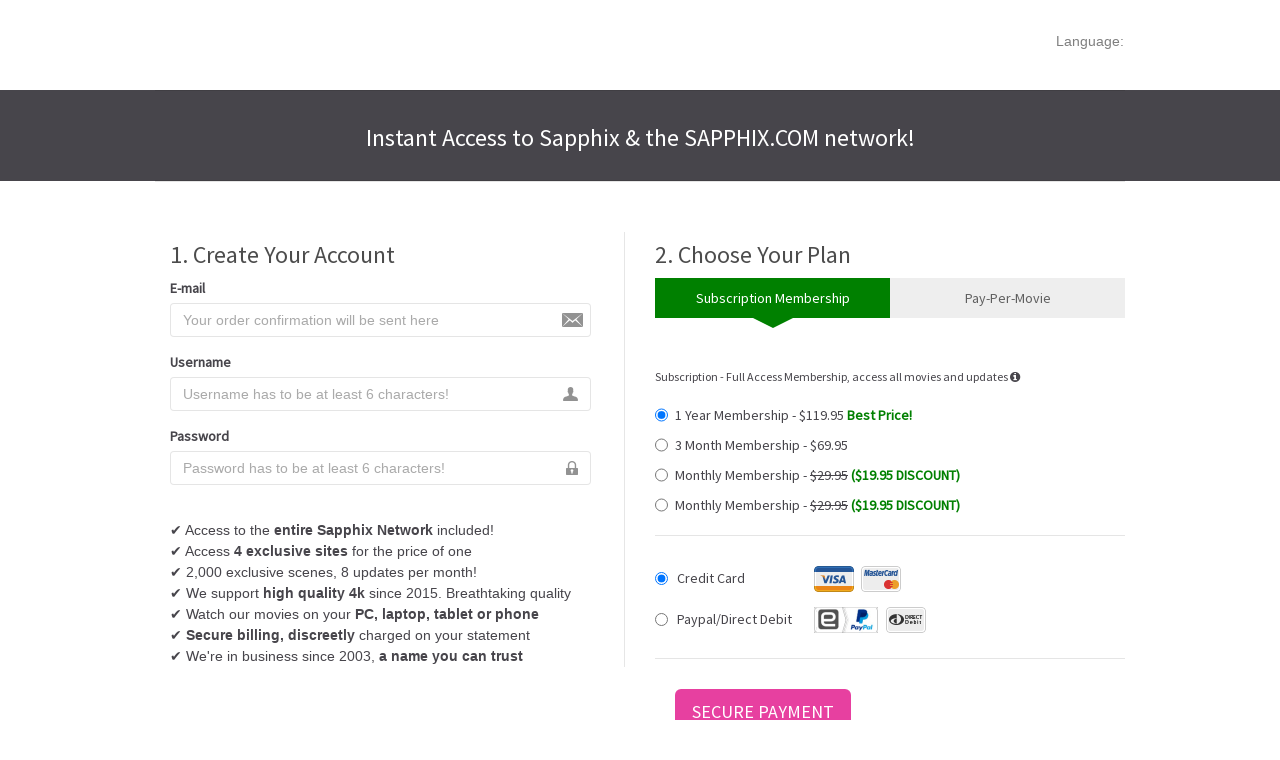

--- FILE ---
content_type: text/html; charset=UTF-8
request_url: https://in.sapphix.com/signup/signup.php?step=signup&nats=MTAwMDczOS4xMDAwOS4yMC4xMTkuMC4wLjAuMC4w&switched=1&strack=0&
body_size: 17257
content:



 



          



<!DOCTYPE html PUBLIC "-//W3C//DTD XHTML 1.0 Transitional//EN" "http://www.w3.org/TR/xhtml1/DTD/xhtml1-transitional.dtd">
<html xmlns="http://www.w3.org/1999/xhtml" lang="en" data-country="US">
<head>
<meta http-equiv="Content-Type" content="text/html; charset=UTF-8">
<meta charset="utf-8"></meta>
<title>Instant Access to the Sapphix network!</title>
<meta name="description" content="MPA3 Pro Affiliate Program"></meta>
<meta name="author" content="MansionProductions.com"></meta>
<meta name="viewport" content="width=device-width, initial-scale=1, maximum-scale=1"></meta>
<link href="//fonts.googleapis.com/css?family=Lato:300,400,700" rel="stylesheet" type="text/css"></link>
<link rel="stylesheet" type="text/css" href="//www.sapphicerotica.com/join/css/bootstrap.css"></link>
<link rel="stylesheet" id="ppstyle" type="text/css" href="//www.sapphicerotica.com/join/css/style.css"></link>
<link rel="stylesheet" href="//maxcdn.bootstrapcdn.com/font-awesome/4.3.0/css/font-awesome.min.css">
<link href="//fonts.googleapis.com/css?family=Source+Sans+Pro" rel="stylesheet" type="text/css"></link>
<link rel="shortcut icon" href="images/favicon.ico"></link>
<link rel="apple-touch-icon" href="images/apple-touch-icon.png"></link>
<link rel="apple-touch-icon" sizes="72x72" href="images/apple-touch-icon-72x72.png"></link>
<link rel="apple-touch-icon" sizes="114x114" href="images/apple-touch-icon-114x114.png"></link>
<script language="JavaScript" type="text/JavaScript" src="../join_funcs1.js"></script>              


        
        <style>
        


.navbarsitelogos img {
max-height:50px;}
#language {
    margin-right: 15px;
margin-top:0;
line-height:40px;

}
        </style>
        

<link rel="stylesheet" href="//static-cdn-perfectgonzo.explicithd.com/assets/css/polyglot-language-switcher-2.css?stamp=1481705965" charset="utf-8">
<style type="text/css">

.polyglot-language-switcher img {
margin-top:5px;
}

.polyglot-language-switcher {
margin-left:20px;
}

.polyglot-language-switcher > .pls-selected-locale::after {
display:none;
}
.pls-language-container td {
padding:0;

</style>
           

</head>
<body>             
<div class="page-container">
<div class="bloc l-bloc " id="nav-bloc">
<div class="container bloc-sm"><nav class="navbar row">
<div class="navbar-header"><img src="//static-cdn-sapphix.explicithd.com/assets//img/sapphix.com_logo.png" alt="" style=" max-height:100px" ></img>
</div>



<div class="pull-right" id="language">

Language: 
<div class="polyglot-language-switcher  hidden-s-xs" data-grid-columns="1" data-anim-effect="fade" data-open-mode="hover" data-selectedLang='en'>
                    <ul style="display: none">
                                               
                                                    <li><a href="?&step=signup&nats=MTAwMDczOS4xMDAwOS4yMC4xMTkuMC4wLjAuMC4w&switched=1&strack=0&lang=en" title="English" data-lang-id="en"  class="pls-selected-locale"><img src="//static-cdn-perfectgonzo.explicithd.com/assets/img/lang/en.png" alt="English"><span> English</span></a></li>
                                                    <li><a href="?&step=signup&nats=MTAwMDczOS4xMDAwOS4yMC4xMTkuMC4wLjAuMC4w&switched=1&strack=0&lang=de" title="German" data-lang-id="de"  ><img src="//static-cdn-perfectgonzo.explicithd.com/assets/img/lang/de.png" alt="Deutsch&#8236;"><span> Deutsch&#8236;</span></a></li>
                                            </ul>
               </div>


</nav>
</div>
</div>
<div class="bloc  d-bloc " id="join-slogan">
	<div class="container bloc-sm b-divider">
		<div class="row">
			<div class="col-sm-12">
			<p class="text-center  mg-sm">Instant Access to Sapphix & the SAPPHIX.COM network!</p>
			</div>
		</div>
	</div>
</div>
<div class="bloc l-bloc" id="join-form">
<div class="container bloc-md b-divider">
<form action="signup.php" id="signup">
<input type="hidden" name="tpl" value="join">
<input type="hidden" name="nats" value="MTAwMDczOS4xMDAwOS4yMC4xMTkuMC4wLjAuMC4w">
<input type="hidden" name="step" value="signup">
<input type="hidden" name="formloaded" value="1">
<input type="hidden" name="username" value="">
<input type="hidden" name="signup[rename_old_member]" value="1">  
<div class="row">
<div class="col-sm-6">
<div id="formcol1" class="col-sm-12">
<h3 class="mg-md">1. Create Your Account</h3>
<div class="form-group">
<label for="email">E-mail</label>
<input value="" class="form-control" id="email" name="signup[email:1:1:128:::email_check]" placeholder="Your order confirmation will be sent here" required="" type="email"></div>
<div class="form-group">
<label for="username">Username</label>
<input value="" class="form-control" id="username" name="signup[username:1:6:16:::username_check]" placeholder="Username has to be at least 6 characters!" title="Username has to be at least 6 characters!" required="" minlength="6">
</div>
<div class="form-group">
<label for="password">Password</label>
<input value="" id="password" class="form-control" type="text" placeholder="Password has to be at least 6 characters!" maxlength="12" name="signup[password:1:6:16:::password_check]" title="Password has to be at least 6 characters!" required="" minlength="6">
</div>
<br><span style="font-family: Arial Unicode MS, Lucida Grande">
    &#10004;</span> Access to the <b>entire Sapphix Network</b> included!<br>
<span style="font-family: Arial Unicode MS, Lucida Grande">
    &#10004;</span> Access <b>4 exclusive sites</b> for the price of one<br>
<span style="font-family: Arial Unicode MS, Lucida Grande">
    &#10004;</span> 2,000 exclusive scenes</b>, 8 updates per month!<br>
<span style="font-family: Arial Unicode MS, Lucida Grande">
    &#10004;</span> We support <b>high quality 4k</b> since 2015. Breathtaking quality<br>
<span style="font-family: Arial Unicode MS, Lucida Grande">
    &#10004;</span> Watch our movies on your <b>PC, laptop, tablet or phone</b><br>
<span style="font-family: Arial Unicode MS, Lucida Grande">
    &#10004;</span> <b>Secure billing, discreetly</b> charged on your statement<br>
<span style="font-family: Arial Unicode MS, Lucida Grande">
    &#10004;</span> We're in business since 2003, <b>a name you can trust</b><br>
</div>
</div>

<div class="col-sm-6" id="joinopts">
<h3 class="mg-md">2. Choose Your Plan</h3>
<ul class="nav nav-tabs" role="tablist">
                                        <li   class="active"><a href="#membership"   >Subscription Membership</a></li>
                                        <li ><a href="//in.sapphix.com/strack/MTAwMDczOS4xMDAwOS4yMC4xMTkuMC4wLjAuMC4w/21:158/0/1/join" >Pay-Per-Movie</a></li>
                                    </ul>
<br /><br />
<p class="mg-md">Subscription - Full Access Membership, access all movies and updates <i class="info-btn fa fa-info-circle" aria-hidden="true" data-toggle="popover" data-placement="top" data-content="Recurring subscription membership. Full, unlimited access to all movies and photos. Can be cancelled at any time." data-original-title="" title=""></i></p>
<fieldset class="checkergroup_cn">
<fieldset>
<input disabled="disabled" type="hidden" id="signup-option" name="signup[optionid]" value=""></input>


							    



<label><input type="radio" name="signup[optionid]" class="radio for-count" value=2000211 checked >
1 Year Membership - $119.95 <strong style="color: green;"> Best Price!</strong></label>

<label><input type="radio" name="signup[optionid]" class="radio for-count" value=2000210>
3 Month Membership - $69.95</label>

<label><input type="radio" name="signup[optionid]" class="radio for-count" value=2000212>
Monthly Membership - <strike>$29.95</strike><strong style='color: green;'> ($19.95 DISCOUNT)</strong></label>

<label><input type="radio" name="signup[optionid]" class="radio for-count" value=2000213>
Monthly Membership - <strike>$29.95</strike><strong style='color: green;'> ($19.95 DISCOUNT)</strong></label>


							     
								  <noscript>
								  	<center><label><input type="radio" name="signup[optionid]" value="2000211" checked="checked" />12 Months - $9.99 / mo</label><br>
<label><input type="radio" name="signup[optionid]" value="2000210" />3 Months - $23.31 / mo</label><br>
<label><input type="radio" name="signup[optionid]" value="2000212" />19.95 euros every 30 days</label><br>
<label><input type="radio" name="signup[optionid]" value="2000213" />19.95 USD every 30 days</label><br></center>
								  </noscript>
						  
						  <input disabled="disabled" type="hidden" id="signup-cascade" name="cascade" value=""></input>
</fieldset>
</fieldset>
<div class="divider-h">
<span class="divider"></span>
</div>
                      <label class="payment_type">
                        <div class="credit_card"><input type="radio" value="1003" name="cascade"checked="checked" /><span class="card_name ">Credit Card</span><i class="visa"></i><i class="master"></i></div>
                      </label>

                      <label class="payment_type">
                        <div class="credit_card"><input type="radio" value="1005" name="cascade" /><span class="card_name ">Paypal/Direct Debit</span><i class="paypal"></i><i class="direct"></i></div>
                      </label>

 
<div class="divider-h">
<span class="divider"></span>
</div>
<label for="button2">
<input class="btn btn-lg btn-c-3 pull-left" type="submit" name="submit" value="SECURE PAYMENT" id="submitButton">


</label>
</div>
</div>
</form>
</div>
</div>



  

<div class="bloc l-bloc " id="nav-bloc">
                <div class="container bloc-sm">
                    <nav class="navbar row navbarsitelogos" style="text-align:center">
                        <img src="//static-cdn-sapphix.explicithd.com/assets/img/sites/sapphix-logo-165x50.png" alt="">
                        <img src="//static-cdn-sapphix.explicithd.com/assets/img/sites/fistflusgh-logo-165x50.png" alt="">
                        <img src="//static-cdn-sapphix.explicithd.com/assets/img/sites/sapphicerotica-logo-240x50.png" alt="">
                        <img src="//static-cdn-sapphix.explicithd.com/assets/img/sites/givemepink-logo-200x50.png" alt="">
                    </nav>
                </div>
            </div>



<div class="bloc  d-bloc" id="join-sellingpoints">
                <div class="container bloc-md">
                    <div class="row">
                        <div class="col-sm-12">
                            <h3 class="text-center mg-sm">MEMBERSHIP BENEFITS</h3>
                        </div>
                    </div>
                    <div class="row voffset">
                        <div class="col-sm-4">
                            <h4 class="mg-sm"><span class="fa fa-check-circle icon-3"></span> ABSOLUTELY NO LIMITS!</h4>
                            <p class="mg-lg">DRM FREE, fast download speeds and no limits</p>
                            <h4 class="mg-sm"><span class="fa fa-check-circle icon-3"></span> SUPERB QUALITY</h4>
                            <p class="mg-lg">Crystal clear movies shot in HD</p>
                            <h4 class="mg-sm"><span class="fa fa-check-circle icon-3"></span> SECURITY & ANONYMITY</h4>
                            <p>Discreet and confidential treatment of your customer data</p>
                        </div>
                        <div class="col-sm-4">
                            <h4 class="mg-sm">
                                <span class="fa fa-check-circle icon-3">
                                </span> CONVENIENCE
                            </h4>
                            <p class="mg-lg">24/7 friendly support and easy user interface</p>
                            <h4 class="mg-sm">
                                <span class="fa fa-check-circle icon-3">
                                </span> SUPER EASY!
                            </h4>
                            <p class="mg-lg">No gimmics, hidden fees, or other rubbish
                            <h4 class="mg-sm"><span class="fa fa-check-circle icon-3"></span> BEST OFFER</h4>
                            <p> ONE LOW PRICE = Huge Sapphix network</p>
                        </div>
                        <div class="col-sm-4">
                            <h4 class="mg-sm">
                                <span class="fa fa-check-circle icon-3">
                                </span> EXCLUSIVE!
                            </h4>
                            <p class="mg-lg">100% EXCLUSIVE VIDEOS! You won't find these videos anywhere else</p>
                            <h4 class="mg-sm">
                                <span class="fa fa-check-circle icon-3"></span> HUGE ARCHIVES
                            </h4>
                            <p>We have 2,000+ videos and we add more every day</p>
                        </div>
                    </div>
                </div>
            </div>


<div class="bloc l-bloc " id="footer">
<div class="container bloc-sm">
<div class="row">
<div class="col-sm-12">
<p class="text-center  mg-sm"><a href="https://sapphix.ladesk.com">Customer Support</a> | <a href="//sapphicerotica.com/?privacy">Privacy Policy</a> | <a href="//members.sapphicerotica.com/">Members Login</a> | <a href="//sapphicerotica.com/?terms">Terms Of Use</a> | <a href="//sapphicerotica.com/?2257">18 U.S.C. 2257 Record-Keeping Requirements Compliance Statement</a>
<br></br><a href="//epoch.com" target="_blank"><strong>Please visit Epoch.com, our authorized sales agent.</strong></a>
<br></br>* annual memberships rebill at 119.95 every 12 months until cancelled. 3 month memberships rebill at 59.95 every 3 months until cancelled. Monthly memberships rebill at 29.95 per month until cancelled.
 </p>
</div>
</div>
</div>
</div>
</div>
<script src="//www.sapphicerotica.com/join/js/jquery-2.1.0.min.js">
</script>
<script src="//www.sapphicerotica.com/join/js/bootstrap.js">
</script>
<script src="//www.sapphicerotica.com/join/js/blocs.js">
</script>
<script src="//www.sapphicerotica.com/join/js/join_cart.js">
</script>

<script type="text/javascript" src="//static-cdn-perfectgonzo.explicithd.com/assets/js/jquery-polyglot.language.switcher.js"></script>

<script type="text/javascript">
                    $(document).ready(function () {
                        $(".popover-left").popover({
                            placement: 'left'
                        });
                        $(".popover-left").click(function (event) {
                            event.preventDefault();
                        });


        $('.polyglot-language-switcher').polyglotLanguageSwitcher();

                    });      


$(document).ready(function () {
                // $(".popover-left").popover({
                //     placement: 'left'
                // });
                // $(".popover-left").click(function (event) {
                //     event.preventDefault();
                // });
                $('[data-toggle="popover"]').popover();
                $('body').on('click', function(e) {
                    $('[data-toggle="popover"]').each(function() {
                        if (!$(this).is(e.target) && $(this).has(e.target).length === 0 && $('.popover').has(e.target).length === 0) {
                            $(this).popover('hide');
                        }
                    });
                });
            });          
</script>


<style type="text/css">
 .nav-tabs {
            border: 0;
        }
        .nav-tabs > li {
            width: 50%;
            margin: 0;
            text-align: center;
        }
        .nav-tabs > li > a {
            border-radius: 0;
            border: 0;
            margin: 0;
            background: #eee;
        }
        .nav > li > a:hover, .nav > li > a:focus {
            background: #eee;
            border: 0;
        }
        .nav-tabs > li.active > a, .nav-tabs > li.active > a:hover, .nav-tabs > li.active > a:focus {
            color: #fff;
            cursor: default;
            background-color: green;
            border: 0;
            border-radius: 0;
            border-bottom-color: transparent;
        }
        .nav-tabs > li.active:after {
            content: '';
            position: absolute;
            left: 50%;
            top: 100%;
            width: 0;
            height: 0;
            border-left: 20px solid transparent;
            border-right: 20px solid transparent;
            border-top: 10px solid green;
            -webkit-transform: translateX(-50%);
            -ms-transform: translateX(-50%);
            -moz-transform: translateX(-50%);
            -o-transform: translateX(-50%);
            transform: translateX(-50%);
        }

table td,
table {
border:0;
}
.join_table td {
padding:5px;
}
.join_table {
margin:0px auto;
}
</style>


</body>
</html>

--- FILE ---
content_type: text/html; charset=UTF-8
request_url: https://in.sapphix.com/join_funcs1.js
body_size: 635
content:
<!-- !!! --><!-- NATS_5.0.2.2 --><!-- !!! -->
<HTML>
<HEAD><TITLE>NATS - License Information</TITLE></HEAD>
<BODY>
<center>
<table height="100%" border=0><tr><td>
<table width="400" border=0 cellpadding=1 cellspacing=0 bgcolor="#DD1111">
<tr><td><table width="100%" border=0 cellpadding=0 cellspacing=0 bgcolor="#FFFFFF">
<tr><td align="center">
    <h1>NATS LICENSE</h1>
    <br><br>
    <b>Sapphix.net is not available from this domain.  Please use <a href="https://sapphix.net/">sapphix.net</a> instead</b>
    <br><br><br><br>
</td></tr>
</table></td></tr>
</table>
</td></tr></table>
</center>
</BODY>
</HTML>


--- FILE ---
content_type: text/css
request_url: https://www.sapphicerotica.com/join/css/style.css
body_size: 8147
content:
/*	    Custom    */

body{
	margin:0;
	padding:0;
    background:#FFF;
    -webkit-font-smoothing: antialiased;
}
a:hover{text-decoration: none;}


/* Globals type styling */
 h1, h2, h3, h4, h5, h6, p, label, .btn, a{
	font-family:Source Sans Pro, sans-serif;
}


/* Site container width */

.container{max-width:970px;}
.container.no-padding {padding: 0 !important;}

/* Blocs */

.bloc{
	width:100%;
	background: 50% 50% no-repeat;
	-webkit-background-size: cover;
	-moz-background-size: cover;
	-o-background-size: cover;
	background-size: cover;
}


/* Bloc sizes */

.bloc-md{padding:50px 0;}
.bloc-sm{padding:20px 0;}


/* Bloc - Dark theme */

.d-bloc{color:rgba(255,255,255,.7);}
.d-bloc button:hover{color:rgba(255,255,255,.9);}
.d-bloc h1, .d-bloc h2, .d-bloc h3, .d-bloc h4,.d-bloc h5, .d-bloc h6, .d-bloc .ico{color:rgba(255,255,255,.9);}
.d-bloc .icon-round{border-color:rgba(255,255,255,.9);}
.d-bloc .divider-h span{border-color:rgba(255,255,255,.2);}
.d-bloc a{color:rgba(255,255,255,.6);}
.d-bloc a:hover{color:rgba(255,255,255,1);}
.d-bloc .navbar-toggle .icon-bar{background:rgba(255,255,255,1);}
.d-bloc .btn-wire,.d-bloc .btn-wire:hover{
	color:rgba(255,255,255,1);
	border-color:rgba(255,255,255,1);
}


/* Bloc - Light theme */

.l-bloc{color:rgba(0,0,0,.5);}
.l-bloc button:hover{color:rgba(0,0,0,.7);}
.l-bloc h1,.l-bloc h2,.l-bloc h3,.l-bloc h4,.l-bloc h5, .l-bloc h6, .l-bloc .ico{color:rgba(0,0,0,.7);}
.l-bloc .icon-round{border-color:rgba(0,0,0,.7);}
.l-bloc .divider-h span{border-color:rgba(0,0,0,.1);}
.l-bloc a{color:rgba(0,0,0,.6);}
.l-bloc a:hover{color:rgba(0,0,0,1);}
.l-bloc .navbar-toggle .icon-bar{color:rgba(0,0,0,.6);}
.l-bloc .btn-wire, .l-bloc .btn-wire:hover{
	color:rgba(0,0,0,.7);
	border-color:rgba(0,0,0,.3);
}
.voffset{margin-top:30px;}

/* Bloc Dividers */

.b-divider{
	border-top:1px solid rgba(0,0,0,.1);
	border-bottom:1px solid rgba(0,0,0,.1);
}
.bt-divider{border-top:1px solid rgba(0,0,0,.1);}
.bb-divider{border-bottom:1px solid rgba(0,0,0,.1);}

/* Custom bloc styling */

#nav-bloc,#join-form,#footer{background-color:#FFF;}
#join-slogan,#join-sellingpoints{background-color:#47454B;}
#join-slogan{color:#FFF;}
#join-form{color:#47454B;}
#join-slogan p{font-size: 24px;}
#join-form p{font-size: 12px;}
#footer p{font-size: 13px;}


/* NavBar */

.navbar{margin-bottom: 0;}
.navbar-brand{
	height:auto;
	padding:50px 15px 10px 15px;
	font-size:25px;
	font-weight:normal;
	font-family:Source Sans Pro, sans-serif;
	font-weight:600;
}
.navbar-brand img{
	width: 200px;
	max-height: auto;
	margin: 0 5px 0 0;
}
.navbar-brand{padding: 15px 15px;}

#language {
	margin-right: 15px;
	margin-top: 36px;
}
@media (max-width: 767px) {
	.navbar-header {
		float: left;
		width: auto;
	}
	#language {
		margin-top: 26px;
		margin-right: 25px;
	}
}

/* Bric adjustment margins */

.mg-sm{
	margin-top:10px;
	margin-bottom:5px;
}
.mg-md{
	margin-top:10px;

}
.mg-lg{
	margin-top:10px;
	margin-bottom:40px;
}

/* Buttons */

.btn{
	margin: 0 5px 5px 0;
}
.btn.pull-right{
	margin: 0 0 5px 5px;
}
.btn-d,.btn-d:hover,.btn-d:focus{
	color:#FFF!important;
	background:rgba(0,0,0,.3);
}

/* Button colour styles */

.btn-c-3{
	background:#e740a0;
	color:#FFF!important;
}
.btn-c-3:hover{
	background:#e740a0;
	color:#FFF!important;
}

/*Forms*/

.form-control{
	border-color:rgba(0,0,0,.1);
	box-shadow:none;
}
.form-control:focus {
  border-color: #aaa;
  outline: 0;
  -webkit-box-shadow: inset 0 1px 1px rgba(0,0,0,.075), 0 0 8px rgba(0, 0, 0, .1);
          box-shadow: inset 0 1px 1px rgba(0,0,0,.075), 0 0 8px rgba(0, 0, 0, .1);
}
.form-control::-moz-placeholder {
  color: #aaa;
  opacity: 1;
}
.form-control:-ms-input-placeholder {
  color: #aaa;
}
.form-control::-webkit-input-placeholder {
  color: #aaa;
}

input, select, button {outline: 0;}

#payment-methods {margin-top: 40px;}
#payment-methods h4 {margin-bottom: 30px;}
#payment-methods .radio, #payment-methods label {min-height: 42px;}
#payment-methods .radio span {margin-top: -5px;}

#formcol1 {
	padding-right: 7%;
	border-right: #e6e6e6 1px solid;
}

.blike {
	display: inline-block;
	padding: 2px 8px;
	margin-left: 20px;
	background: #1bb834;
	-webkit-border-radius: 4px;
	-moz-border-radius: 4px;
	border-radius: 4px;
	color: #fff;
}

@media (max-width: 767px) {
	#payment-methods .radio {
		float: left;
		width: 33%;
		margin-top: 0;
	}
	#joinopts {margin-right: 22px;}
	#joinopts label {
		width: 250px;
		margin: 0 auto;
		height: auto;
		display: inline-block;
		text-align: left;
	}

	input.radio {left: 20px;}
}
@media (max-width: 425px) {
	#joinopts {margin-left: 22px;}
	#joinopts label {width: 280px;}
	#joinopts label span {float: none; margin-left: -22px; display: block; margin-top: 5px;}
}

/* Icons */

input#email {
	background: url(//www.sapphicerotica.com/join/img/mail.png) right center no-repeat;
	background-size: 35px;
	padding-right: 40px;
}
input#username {
	background: url(//www.sapphicerotica.com/join/img/user.png) right center no-repeat;
	background-size: 29px;
	padding-right: 35px;
}
input#password {
	background: url(//www.sapphicerotica.com/join/img/lock.png) right center no-repeat;
	background-size: 26px;
	padding-right: 30px;
}

.icon-3{
	color:#1bb834!important;
	border-color:#1bb834!important;
}


/* Dividers */
.divider-h{padding:20px 0;}
.divider-h span{
	display: block;
	border-top:1px solid transparent;
}
.divider-half{
	width: 50%;
	margin: 0 auto;
}
.divider-j {
	    padding: 20px 0 10px 0;
}

/*Forms*/

.form-control{
	border-color:rgba(0,0,0,.1);
	box-shadow:none;
}

@media (max-width: 567px){
	#payment-methods .radio span {
		float: none !important;
		display: block;
		margin-top: 10px;
	}
}

/* Mobile adjustments */

@media (max-width: 767px)
{
    .page-container{overflow-x: hidden;}
    h1,h2,h3,h4,h5,h6,p{
        padding-left:5px!important;
        padding-right:5px!important;
    }
    .bloc{
        text-align: center;
        -webkit-background-size: auto 200%;
        -moz-background-size: auto 200%;
        -o-background-size: auto 200%;
        background-size: auto 200%;
    }
    .navbar .nav{
        padding-top: 0;
        border-top:1px solid rgba(0,0,0,.2);
        float:none!important;
    }
    .navbar.row{
        margin-left: 0;
        margin-right: 0;
    }
    .site-navigation{
	   position:inherit;
	   transform:none;
	   -webkit-transform:none;
	   -ms-transform:none;
    }
    .nav > li{
        margin-top: 0;
        border-bottom:1px solid rgba(0,0,0,.1);
        background:rgba(0,0,0,.05);
        text-align: left;
        width:100%;
    }
    .nav > li:hover{
        background:rgba(0,0,0,.08);
    }
    .navbar-collapse{
        padding:0;
        overflow-x: hidden;
        -webkit-box-shadow: none;
        box-shadow: none;
    }
    .navbar-brand img{
        max-height: 40px;
        width:auto;
        margin: -10px 5px 0 0;
    }
    .btn.pull-left, .btn.pull-right{float:none!important;}
    .bloc-xl,.bloc-lg{padding: 40px 0;}
    .a-block{ text-align: center;}
    .btn-dwn{display:none;}
}
#joinopts label {
  position: relative;
  display: block;
  min-height: 20px;
  margin-top: 10px;
  margin-bottom: 10px;
}
#joinopts label.payment_type {
    padding-left: 0px;
}
.card_name {
    display: inline-block;
    line-height: 25px;
    vertical-align: middle;
    font-size: 14px;
    margin-bottom: 6px;
    margin-left: 9px;
    width: 130px;
}

#joinopts  label{
  padding-left: 20px;
  margin-bottom: 0;
  font-weight: normal;
  cursor: pointer;

}

.visa, .master, .paypal, .direct {
	    display: inline-block;
    height: 27px;
    line-height: 31px;
    width: 40px;
    vertical-align: middle;
    margin-left: 7px;
    margin-bottom: 4px;
}

.visa {background: url(//www.sapphicerotica.com/join/img/cards/visa.png) no-repeat;}
.master {background: url(//www.sapphicerotica.com/join/img/cards/mastercard.png) no-repeat;}
.paypal {background: url(//www.sapphicerotica.com/join/img/cards/paypal.png) no-repeat; width:65px}
.direct {background: url(//www.sapphicerotica.com/join/img/cards/direct-debit.png) no-repeat;}


input.radio {
  position: absolute;
  margin-top: 0px;
  margin-left: -20px;
}


--- FILE ---
content_type: text/javascript
request_url: https://www.sapphicerotica.com/join/js/blocs.js
body_size: 716
content:
// Startup Scripts
$(document).ready(function()
{
	$('.hero').css('height', ($(window).height() - $('header').outerHeight()) + 'px'); // Set hero to fill page height

	$('#scroll-hero').click(function()
	{
		$('html,body').animate({scrollTop: $("#hero-bloc").height()}, 'slow');
	});	
});

// Window resize 
$(window).resize(function()
{
	$('.hero').css('height', ($(window).height() - $('header').outerHeight()) + 'px'); // Refresh hero height  	
}); 

// Scroll to target
function scrollToTarget(D)
{
	if(D == 1) // Top of page
	{
		D = 0;
	}
	else if(D == 2) // Bottom of page
	{
		D = $(document).height();
	}
	else // Specific Bloc
	{
		D = D.offset().top;
	}

	$('html,body').animate({scrollTop:D}, 'slow');
}
